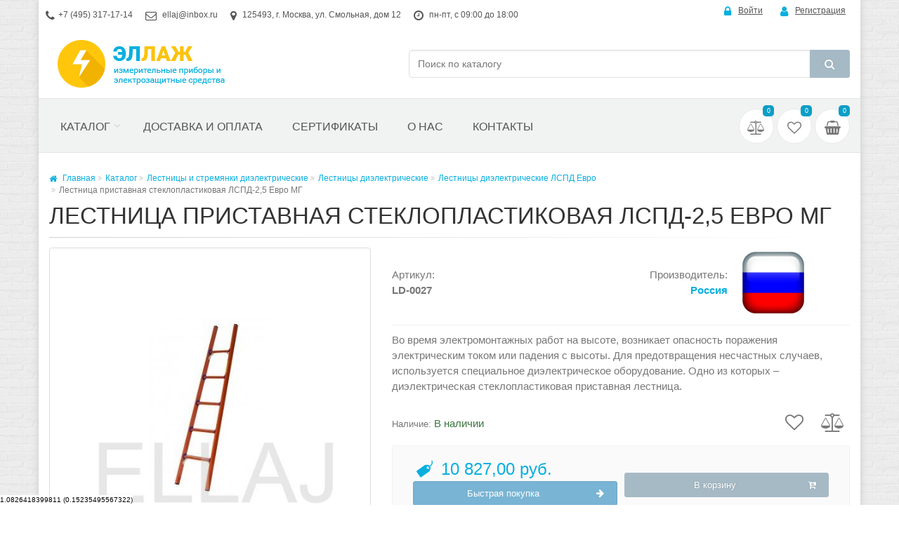

--- FILE ---
content_type: text/plain
request_url: https://www.google-analytics.com/j/collect?v=1&_v=j102&a=1552094760&t=pageview&_s=1&dl=https%3A%2F%2Fellaj.ru%2Fcat%2Flestnitsi-dielektricheskie%2Flestnica-pristavnaja-stekloplastikovaja-lspd-2-5-evro-mg-ld-0027-1456&ul=en-us%40posix&dt=%D0%9B%D0%B5%D1%81%D1%82%D0%BD%D0%B8%D1%86%D0%B0%20%D0%BF%D1%80%D0%B8%D1%81%D1%82%D0%B0%D0%B2%D0%BD%D0%B0%D1%8F%20%D1%81%D1%82%D0%B5%D0%BA%D0%BB%D0%BE%D0%BF%D0%BB%D0%B0%D1%81%D1%82%D0%B8%D0%BA%D0%BE%D0%B2%D0%B0%D1%8F%3A%20%D0%9B%D0%A1%D0%9F%D0%94-2%2C5%20%D0%95%D0%B2%D1%80%D0%BE%20%D0%9C%D0%93%20%E2%80%94%20%D0%BA%D1%83%D0%BF%D0%B8%D1%82%D1%8C%20%D0%BF%D0%BE%20%D1%86%D0%B5%D0%BD%D0%B5%2010827%20%D1%80%D1%83%D0%B1.%20%D0%B2%20%D0%9C%D0%BE%D1%81%D0%BA%D0%B2%D0%B5%20%D1%81%20%D0%B4%D0%BE%D1%81%D1%82%D0%B0%D0%B2%D0%BA%D0%BE%D0%B9%20%7C%20Ellaj.&sr=1280x720&vp=1280x720&_u=YEBAAAABAAAAAC~&jid=2066032341&gjid=967463740&cid=196453919.1769107151&tid=UA-85022414-1&_gid=1129159276.1769107151&_r=1&_slc=1&gtm=45He61l0n71PBFL9Rza200&gcd=13l3l3l3l1l1&dma=0&tag_exp=103116026~103200004~104527907~104528501~104684208~104684211~105391252~115495940~115938465~115938469~116682875~117041587~117223560~117223566&z=786934784
body_size: -448
content:
2,cG-SPLL36NJCW